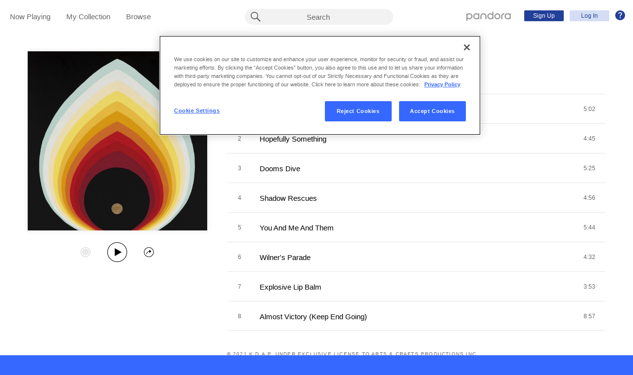

--- FILE ---
content_type: text/html;charset=utf-8
request_url: https://www.pandora.com/artist/kdap-and-kevin-drew/influences/ALPK3kkXdnkxJfJ?%24ios_deeplink_path=pandorav4%3A%2F%2Fbackstage%2Falbum%3Ftoken%3DAL%3A9970910&%24android_deeplink_path=pandorav4%3A%2F%2Fbackstage%2Falbum%3Ftoken%3DAL%3A9970910&~channel=Partner%20Catalog%20Search%20API%20-%20Linkfire&part=lf&corr=02c9c00295beb3b172fe03d56d71cfc0&partnerName=Linkfire&~campaign=Partner%20Customer%20ID%20-%204f04365f-c88e-408f-a559-e4c0b863f7fc&sharedId=02c9c00295beb3b172fe03d56d71cfc0&_branch_match_id=1540913224774802219&utm_source=Partner%20Catalog%20Search%20API%20-%20Linkfire&utm_campaign=Partner%20Customer%20ID%20-%204f04365f-c88e-408f-a559-e4c0b863f7fc&_branch_referrer=H4sIAAAAAAAAA62PT0sDMRDFP832tm26f9qusEhRhGqRghdvZTaZdEN2kzBJXU%2F97E5FxZsXIQlvJm%2FeL%2BlTCvFmsQjglCeYQwjzwTi7uM2KSmG0yYfjmYa2vxqzcpsVD7ymaZp%2Fj0g%2FcgcomZhYWAUh56vc4ptxuSKcuGucHs7oJEYutvvDU2ntq3L2%2FVE%2FzhhlfDwqxHBlHwOkvv2Kf6t%2BoB1IGxOc8IobuvOYlQ%2FJW3RZeb%2Fds61p1qJZimseD5M36v8yL7IH53BoD%2FxTh5QV4g4SDP7E6gWBZM9ie9jxmfPeM1QbwllgfzvomfRErShkI4UomrrDruyW60KjKFW9Uuul1FJ8ujn9GUZsfyIuEsYA5uR%2Bw88x%2BfFT7u6%2FmJUWVbmqdS43G8wrsdE51HWTYyVFt1mVeq3lLPZAqHbq77dcCDUSGXc6duSniNTe9cTQD615dRM1AgAA
body_size: 16293
content:

<!DOCTYPE html>
<!-- desktop:1.283.0 -->
<html lang="en">
<head>
    <script type="application/ld+json">{"@type":"MusicAlbum","@id":"AL:9970910","url":"https://www.pandora.com/artist/kdap-and-kevin-drew/influences/ALPK3kkXdnkxJfJ","name":"Influences","byArtist":{"@type":"MusicGroup","name":"K.D.A.P. & Kevin Drew","@id":"AR:5725854"},"numTracks":8,"description":null,"@context":"http://schema.googleapis.com","image":"https://content-images.p-cdn.com/images/bf/83/52/9c/5b364a2e8d5f334446200b95/_500W_500H.jpg","potentialAction":{"@type":"ListenAction","target":[{"@type":"EntryPoint","actionPlatform":["http://schema.org/DesktopWebPlatform","http://schema.org/IOSPlatform","http://schema.org/AndroidPlatform"],"InLanguage":"USD","urlTemplate":"https://www.pandora.com/station/start/AL:9970910"},{"@type":"EntryPoint","actionPlatform":"http://schema.org/AndroidPlatform","InLanguage":"USD","urlTemplate":"android-app://com.pandora.android/pandorav4/createStation?musicId=L9970910&source=googdeep"}]}}</script>
  <script>
    var hasCommand =  true;     var no_app_redirect_url =  null;     var configJson = {"webCCPALinkEnabled":true,"timeBetweenAudioAndVideoAd":30,"webMonitoringLogLevel":"error","browserSupport":[{"image":"/static/images/browser_chrome.png","link":"https://www.google.com/chrome/browser/","name":"Chrome","versions":{"minimum":"0","recommended":"51"}},{"image":"/static/images/browser_safari.png","link":"https://support.apple.com/downloads/safari","name":"Safari","versions":{"minimum":"6","recommended":"8"}},{"image":"/static/images/browser_firefox.png","link":"https://www.mozilla.org/en-US/firefox/new/","name":"Firefox","versions":{"minimum":"0","recommended":"47"}},{"image":"/static/images/browser_edge.png","link":"https://www.microsoft.com/en-us/windows/microsoft-edge","name":"Edge","versions":{"minimum":"0","recommended":"0"}},{"image":"/static/images/browser_internet-explorer.png","link":"https://www.microsoft.com/en-us/download/internet-explorer.aspx","name":"IE","versions":{"minimum":"11","recommended":"11"}}],"facebookTrackShareBaseUrl":"","type":"fallthrough","deepLinkingUrl":"https://pandora.app.link","vxPremiumAccessThresholdPassedTitle":"Thank you for your time","extendedFadeType":"logarithmic","disableFlexSkip":false,"vxPremiumAccessLeadInAudioMessageLimit":1,"createStationHintPath":"","~channel":"Partner Catalog Search API - Linkfire","timeBetweenAudioAds":900,"allowOptOut":true,"shost":"www.pandora.com","currentPandoraId":"AL:9970910","timeBetweenDisplayAndVideoAd":5,"shouldAlertOnClientVersionMismatch":false,"createStationHintGenre":"","paidHostname":"bread2.pandora.com","enableStatsTestLogger":false,"webOnetrustAccountId":"18ff07cb-3518-4754-a250-5ca978ea146b","trackJsEnabled":false,"quickFadeLength":50,"vxSkipsCountdownHeader":"Get extra skips in","webClientCanaryVersion":"","twitterShareConsumerSecret":"yZxdXindienimpOh8AEP44RJtDPsngrQTWCdipAq0","statsJsonApiUrl":"https://stats.pandora.com/json","timeToStartAudioAds":420,"ampUrls":{"amp":"https://amp.pandora.com","indie":"https://amp.pandora.com/submit","podcast":"https://amp.pandora.com/podcasts"},"vxSkipsThresholdPassedSubtitle":"Now enjoy your skips!","dynamicImageSizes":"90,130,500,640,1080","adRefreshInterval":3,"vxPremiumAccessLeadInAudioToneUrl":"https://pandora.com/static/creatives/valueExchange/slopa/audio/SLOPA-Tones_Melvin_V4.mp3","flashPlayFadeLength":50,"trackJsLogLevel":"info","sheerIdClientApiBaseUrl":"https://services.sheerid.com","vxPremiumAccessCountdownHeader":"Play your music in","countryCode":"US","webDesktopCrashreporterUrl":"https://sentry.io/api/1776058/minidump/?sentry_key=a534d55aca094a85904627a95f2084bc","webMonitoringEnabled":false,"partnerName":"Linkfire","statsInterval":30000,"timeBetweenVideoAndDisplayAd":5,"webPandoraIdsWithDoubleSlashUri":"*","statsSslPort":443,"timeBetweenDisplayAds":3,"dfpNetworkCode":"4204","webAdBlockerCheckInterval":900000,"token":"artist/kdap-and-kevin-drew/influences/ALPK3kkXdnkxJfJ","flexReplaysCoverageLow":false,"$android_deeplink_path":"pandorav4://backstage/album?token=AL:9970910","statsBatchSize":300,"audioPlayerSupportedBrowsers":{"Mac OS":{"minVersion":"10.9","browsers":{"Chrome":{"supported":true,"minVersion":47},"Firefox":{"supported":true,"minVersion":26},"Safari":{"supported":true,"minVersion":9}}},"Windows":{"minVersion":"7","browsers":{"Chrome":{"supported":true,"minVersion":47},"IE":{"supported":true,"minVersion":11},"Edge":{"supported":true,"minVersion":13},"Firefox":{"supported":true,"minVersion":26}}}},"organization":"pand","vxReplaysThresholdPassedSubtitle":"Now enjoy your replays!","vxPremiumAccessThresholdPassedSubtitle":"Now enjoy your music!","facebookShareAppId":"139475280761","corr":"02c9c00295beb3b172fe03d56d71cfc0","webAntiAdBlockerMusicTimeout":840000,"webCCPALinkUrl":"https://privacyportal-cdn.onetrust.com/dsarwebform/613d75ce-3c5b-4623-bcef-a0d3694b4214/56137b15-e2e8-4928-a490-47f33499069e.html","postalCodeValidationRegex":"^\\d{5}$","staticImageUrl":"https://content-images.p-cdn.com","timeToStartVideoAds":180,"vxReplaysThresholdPassedTitle":"Thank you for your time.","statsHost":"stats.pandora.com","proxyPort":80,"$ios_deeplink_path":"pandorav4://backstage/album?token=AL:9970910","canDisplayLyrics":"true","zone":"prod","host":"www.pandora.com","extendedFadeLength":175,"communityEnabledLids":[],"featureFlags":{"responsiveLandingEnabled":true,"responsiveAuthEnabled":true,"responsiveUpgradeEnabled":true,"studentEnabled":true,"militaryEnabled":true,"flexibleMarketingOffersEnabled":true,"communityEnabled":true,"collectedStationRedesignEnabled":true,"songCreditsEnabled":true,"megastarModesEnabled":true,"gtmEnabled":true,"artistCollaborationsEnabled":true,"responsiveSubscriptionEnabled":true,"blackhawkEnabled":true,"nonBinaryGenderEnabled":true,"logOutOfAllDevicesEnabled":true,"deviceUuidEnabled":true,"omSdkAudibilityEnabled":true,"omSdkViewabilityEnabled":true,"webSkippableAudioAdsEnabled":true,"fallbackADKVDeprecationEnabled":true,"audioPlayerSDKEnabled":true,"curatorExperienceEnabled":true,"graphQLMigrationEnabled":true,"clearRewardsOnPASessionEnabled":true,"curatorDeepLinkingEnabled":true,"sentryLoggingEnabled":true,"premiumIncreaseEnabled":true,"privacyLawComplianceEnabled":true,"isUID2Enabled":true,"botDetectionEnabled":true,"podcastTranscriptsEnabled":true,"onDemandSpecialOffersEnabled":false,"onDemandFpAcceptInviteEnabled":false},"vxReplaysCountdownHeader":"Your track can be replayed in","videoStartTimeoutMs":30000,"_branch_referrer":"H4sIAAAAAAAAA62PT0sDMRDFP832tm26f9qusEhRhGqRghdvZTaZdEN2kzBJXU/97E5FxZsXIQlvJm/eL+lTCvFmsQjglCeYQwjzwTi7uM2KSmG0yYfjmYa2vxqzcpsVD7ymaZp/j0g/cgcomZhYWAUh56vc4ptxuSKcuGucHs7oJEYutvvDU2ntq3L2/VE/zhhlfDwqxHBlHwOkvv2Kf6t+oB1IGxOc8IobuvOYlQ/JW3RZeb/ds61p1qJZimseD5M36v8yL7IH53BoD/xTh5QV4g4SDP7E6gWBZM9ie9jxmfPeM1QbwllgfzvomfRErShkI4UomrrDruyW60KjKFW9Uuul1FJ8ujn9GUZsfyIuEsYA5uR+w88x+fFT7u6/mJUWVbmqdS43G8wrsdE51HWTYyVFt1mVeq3lLPZAqHbq77dcCDUSGXc6duSniNTe9cTQD615dRM1AgAA","utm_campaign":"Partner Customer ID - 4f04365f-c88e-408f-a559-e4c0b863f7fc","maxAdInitiatedRefreshDelaySeconds":60,"trackJsAppName":null,"paypalShowOrderConfirmScreen":false,"proxyHost":"www.pandora.com","_branch_match_id":"1540913224774802219","timeBetweenAudioAndDisplayAd":5,"statsPort":80,"timeBetweenVideoAndAudioAd":30,"vxVideoProgressMaxBufferingSecs":10,"enableAudioFade":false,"port":"80","vxPremiumAccessLeadInAudioMessageUrl":"https://pandora.com/static/creatives/valueExchange/slopa/audio/SLOPA-FTUX_IACS-Welcome_V4.mp3","utm_source":"Partner Catalog Search API - Linkfire","vxPremiumAccessLeavePremiumToneAudioUrl":"https://www.pandora.com/static/creatives/valueExchange/slopa/audio/SLOPA-Tones_Melvin-Out_V3.mp3","part":"lf","facebookConnectPermissions":"public_profile,user_friends","dynamicImageUrl":"https://dyn-images.p-cdn.com","vxSkipsThresholdPassedTitle":"Thank you for your time.","sharedId":"02c9c00295beb3b172fe03d56d71cfc0","apvEnabled":true,"disableFlexReplay":false,"webMonitoringAppName":null,"timeBetweenVideoAds":900,"flexReplayableTrackHistoryCount":30,"statsApiUrl":"https://stats.pandora.com/v2","~campaign":"Partner Customer ID - 4f04365f-c88e-408f-a559-e4c0b863f7fc","postalCodeValidationErrorMessage":"Enter a valid 5 digit U.S. zip code.","ooyalaVersionUrl":"v3/4a71bfa5c2bf45e9b11ee25cb6092f15?version=d77f40e914dabaff91d0956d4a01ee5bec127789","isAAMFlaggingV2":true,"timeBetweenDisplayAndAudioAd":5,"dfpSiteDataMaxChars":512,"useHttpsForceCodeUrls":true,"sport":"443","twitterShareConsumerKey":"drv0ryEELVbxcJgqK0oXMQ"};
    var storeData = {"v4/catalog/annotateObjects":[{"TR:46882163":{"name":"The Slinfold Loop","sortableName":"Slinfold Loop, The","duration":302,"durationMillis":302340,"trackNumber":1,"icon":{"dominantColor":"c36627","artId":"images/bf/83/52/9c/5b364a2e8d5f334446200b95/","artUrl":"images/bf/83/52/9c/5b364a2e8d5f334446200b95/_500W_500H.jpg"},"rightsInfo":{"hasInteractive":true,"hasOffline":false,"hasNonInteractive":true,"hasStatutory":true,"hasRadioRights":true,"expirationTime":1768634968265},"albumId":"AL:9970910","albumName":"Influences","artistId":"AR:5725854","artistName":"K.D.A.P. & Kevin Drew","explicitness":"NONE","shareableUrlPath":"/artist/kdap-and-kevin-drew/influences/the-slinfold-loop/TRrv7XVK3634n7P","hasRadio":true,"modificationTime":1721987876124,"slugPlusPandoraId":"/kdap-and-kevin-drew/influences/the-slinfold-loop/TR:46882163","stationFactoryId":"SF:21586:46882163","isrc":"CAAA12120201","pandoraId":"TR:46882163","type":"TR","scope":"core"},"TR:46882168":{"name":"You And Me And Them","sortableName":"You And Me And Them","duration":344,"durationMillis":344280,"trackNumber":5,"icon":{"dominantColor":"c36627","artId":"images/bf/83/52/9c/5b364a2e8d5f334446200b95/","artUrl":"images/bf/83/52/9c/5b364a2e8d5f334446200b95/_500W_500H.jpg"},"rightsInfo":{"hasInteractive":true,"hasOffline":false,"hasNonInteractive":true,"hasStatutory":true,"hasRadioRights":true,"expirationTime":1768634968265},"albumId":"AL:9970910","albumName":"Influences","artistId":"AR:5725854","artistName":"K.D.A.P. & Kevin Drew","explicitness":"NONE","shareableUrlPath":"/artist/kdap-and-kevin-drew/influences/you-and-me-and-them/TR3V4dhzkgrwP2Z","hasRadio":true,"modificationTime":1721987870315,"slugPlusPandoraId":"/kdap-and-kevin-drew/influences/you-and-me-and-them/TR:46882168","stationFactoryId":"SF:21586:46882168","isrc":"CAAA12120205","pandoraId":"TR:46882168","type":"TR","scope":"core"},"TR:46882167":{"name":"Shadow Rescues","sortableName":"Shadow Rescues","duration":296,"durationMillis":296360,"trackNumber":4,"icon":{"dominantColor":"c36627","artId":"images/bf/83/52/9c/5b364a2e8d5f334446200b95/","artUrl":"images/bf/83/52/9c/5b364a2e8d5f334446200b95/_500W_500H.jpg"},"rightsInfo":{"hasInteractive":true,"hasOffline":false,"hasNonInteractive":true,"hasStatutory":true,"hasRadioRights":true,"expirationTime":1768634968265},"albumId":"AL:9970910","albumName":"Influences","artistId":"AR:5725854","artistName":"K.D.A.P. & Kevin Drew","explicitness":"NONE","shareableUrlPath":"/artist/kdap-and-kevin-drew/influences/shadow-rescues/TR5hf4p5qx54gkk","hasRadio":true,"modificationTime":1721987876050,"slugPlusPandoraId":"/kdap-and-kevin-drew/influences/shadow-rescues/TR:46882167","stationFactoryId":"SF:21586:46882167","isrc":"CAAA12120204","pandoraId":"TR:46882167","type":"TR","scope":"core"},"TR:46882166":{"name":"Dooms Dive","sortableName":"Dooms Dive","duration":325,"durationMillis":325490,"trackNumber":3,"icon":{"dominantColor":"c36627","artId":"images/bf/83/52/9c/5b364a2e8d5f334446200b95/","artUrl":"images/bf/83/52/9c/5b364a2e8d5f334446200b95/_500W_500H.jpg"},"rightsInfo":{"hasInteractive":true,"hasOffline":false,"hasNonInteractive":true,"hasStatutory":true,"hasRadioRights":true,"expirationTime":1768634968265},"albumId":"AL:9970910","albumName":"Influences","artistId":"AR:5725854","artistName":"K.D.A.P. & Kevin Drew","explicitness":"NONE","shareableUrlPath":"/artist/kdap-and-kevin-drew/influences/dooms-dive/TR9bZzV6ww4p9bK","hasRadio":true,"modificationTime":1721987870167,"slugPlusPandoraId":"/kdap-and-kevin-drew/influences/dooms-dive/TR:46882166","stationFactoryId":"SF:21586:46882166","isrc":"CAAA12120203","pandoraId":"TR:46882166","type":"TR","scope":"core"},"TR:46882165":{"name":"Hopefully Something","sortableName":"Hopefully Something","duration":285,"durationMillis":285360,"trackNumber":2,"icon":{"dominantColor":"c36627","artId":"images/bf/83/52/9c/5b364a2e8d5f334446200b95/","artUrl":"images/bf/83/52/9c/5b364a2e8d5f334446200b95/_500W_500H.jpg"},"rightsInfo":{"hasInteractive":true,"hasOffline":false,"hasNonInteractive":true,"hasStatutory":true,"hasRadioRights":true,"expirationTime":1768634968265},"albumId":"AL:9970910","albumName":"Influences","artistId":"AR:5725854","artistName":"K.D.A.P. & Kevin Drew","explicitness":"NONE","shareableUrlPath":"/artist/kdap-and-kevin-drew/influences/hopefully-something/TRnPklnw9m6b33m","hasRadio":true,"modificationTime":1721987875919,"slugPlusPandoraId":"/kdap-and-kevin-drew/influences/hopefully-something/TR:46882165","stationFactoryId":"SF:21586:46882165","isrc":"CAAA12120202","pandoraId":"TR:46882165","type":"TR","scope":"core"},"AR:5725854":{"collaboration":true,"primaryArtists":["AR:5725852","AR:251290"],"variousArtist":false,"megastar":false,"hasTakeoverModes":false,"stationFactoryId":"SF:16722:5725854","name":"K.D.A.P. & Kevin Drew","sortableName":"K.D.A.P. & Kevin Drew","icon":{"dominantColor":"ba9f93","artId":"images/2c/8d/60/0c/71fb434bb541354646cc951f/","artUrl":"images/2c/8d/60/0c/71fb434bb541354646cc951f/_500W_500H.jpg"},"hasRadio":true,"albumCount":2,"trackCount":8,"shareableUrlPath":"/artist/kdap-and-kevin-drew/ARmxcwZpf2gq94q","slugPlusPandoraId":"/kdap-and-kevin-drew/AR:5725854","modificationTime":1768580391137,"pandoraId":"AR:5725854","type":"AR","scope":"core","__type":"com.pandora.remoting.api.catalog.dto.ArtistDTO"},"TR:46882169":{"name":"Wilner's Parade","sortableName":"Wilner's Parade","duration":272,"durationMillis":271610,"trackNumber":6,"icon":{"dominantColor":"c36627","artId":"images/bf/83/52/9c/5b364a2e8d5f334446200b95/","artUrl":"images/bf/83/52/9c/5b364a2e8d5f334446200b95/_500W_500H.jpg"},"rightsInfo":{"hasInteractive":true,"hasOffline":false,"hasNonInteractive":true,"hasStatutory":true,"hasRadioRights":true,"expirationTime":1768634968265},"albumId":"AL:9970910","albumName":"Influences","artistId":"AR:5725854","artistName":"K.D.A.P. & Kevin Drew","explicitness":"NONE","shareableUrlPath":"/artist/kdap-and-kevin-drew/influences/wilners-parade/TRxqnfdjgKZ76gm","hasRadio":true,"modificationTime":1721987876129,"slugPlusPandoraId":"/kdap-and-kevin-drew/influences/wilners-parade/TR:46882169","stationFactoryId":"SF:21586:46882169","isrc":"CAAA12120206","pandoraId":"TR:46882169","type":"TR","scope":"core"},"TR:46882171":{"name":"Almost Victory (Keep End Going)","sortableName":"Almost Victory (Keep End Going)","duration":537,"durationMillis":537290,"trackNumber":8,"icon":{"dominantColor":"c36627","artId":"images/bf/83/52/9c/5b364a2e8d5f334446200b95/","artUrl":"images/bf/83/52/9c/5b364a2e8d5f334446200b95/_500W_500H.jpg"},"rightsInfo":{"hasInteractive":true,"hasOffline":false,"hasNonInteractive":true,"hasStatutory":true,"hasRadioRights":true,"expirationTime":1768634968265},"albumId":"AL:9970910","albumName":"Influences","artistId":"AR:5725854","artistName":"K.D.A.P. & Kevin Drew","explicitness":"NONE","shareableUrlPath":"/artist/kdap-and-kevin-drew/influences/almost-victory-keep-end-going/TRjtZlcJwgV437P","hasRadio":true,"modificationTime":1721987875889,"slugPlusPandoraId":"/kdap-and-kevin-drew/influences/almost-victory-keep-end-going/TR:46882171","stationFactoryId":"SF:21586:46882171","isrc":"CAAA12120208","pandoraId":"TR:46882171","type":"TR","scope":"core"},"TR:46882170":{"name":"Explosive Lip Balm","sortableName":"Explosive Lip Balm","duration":233,"durationMillis":232620,"trackNumber":7,"icon":{"dominantColor":"c36627","artId":"images/bf/83/52/9c/5b364a2e8d5f334446200b95/","artUrl":"images/bf/83/52/9c/5b364a2e8d5f334446200b95/_500W_500H.jpg"},"rightsInfo":{"hasInteractive":true,"hasOffline":false,"hasNonInteractive":true,"hasStatutory":true,"hasRadioRights":true,"expirationTime":1768634968265},"albumId":"AL:9970910","albumName":"Influences","artistId":"AR:5725854","artistName":"K.D.A.P. & Kevin Drew","explicitness":"NONE","shareableUrlPath":"/artist/kdap-and-kevin-drew/influences/explosive-lip-balm/TR2dkv6mPXrKZVk","hasRadio":true,"modificationTime":1721987870335,"slugPlusPandoraId":"/kdap-and-kevin-drew/influences/explosive-lip-balm/TR:46882170","stationFactoryId":"SF:21586:46882170","isrc":"CAAA12120207","pandoraId":"TR:46882170","type":"TR","scope":"core"},"AL:9970910":{"name":"Influences","sortableName":"Influences","releaseDate":"2021-07-16T00:00:00.000-07:00","duration":2594,"trackCount":8,"isCompilation":false,"icon":{"dominantColor":"c36627","artId":"images/bf/83/52/9c/5b364a2e8d5f334446200b95/","artUrl":"images/bf/83/52/9c/5b364a2e8d5f334446200b95/_500W_500H.jpg"},"rightsInfo":{"hasInteractive":true,"hasOffline":false,"hasNonInteractive":true,"hasStatutory":true,"hasRadioRights":true,"expirationTime":1768634968265},"tracks":["TR:46882163","TR:46882165","TR:46882166","TR:46882167","TR:46882168","TR:46882169","TR:46882170","TR:46882171"],"artistId":"AR:5725854","artistName":"K.D.A.P. & Kevin Drew","explicitness":"NONE","shareableUrlPath":"/artist/kdap-and-kevin-drew/influences/ALPK3kkXdnkxJfJ","modificationTime":1713145913348,"slugPlusPandoraId":"/kdap-and-kevin-drew/influences/AL:9970910","hasRadio":true,"releaseType":"OriginalAlbum","listenerReleaseType":"Album","rawReleaseDate":"2021-07-16T00:00:00.000-07:00","originalReleaseDate":"2021-07-16T00:00:00.000-07:00","pandoraId":"AL:9970910","type":"AL","scope":"core"}}],"v4/catalog/getDetails":[{"annotations":{"TR:46882163":{"name":"The Slinfold Loop","sortableName":"Slinfold Loop, The","duration":302,"durationMillis":302340,"trackNumber":1,"icon":{"dominantColor":"c36627","artId":"images/bf/83/52/9c/5b364a2e8d5f334446200b95/","artUrl":"images/bf/83/52/9c/5b364a2e8d5f334446200b95/_500W_500H.jpg"},"rightsInfo":{"hasInteractive":true,"hasOffline":false,"hasNonInteractive":true,"hasStatutory":true,"hasRadioRights":true,"expirationTime":1768634968265},"albumId":"AL:9970910","albumName":"Influences","artistId":"AR:5725854","artistName":"K.D.A.P. & Kevin Drew","explicitness":"NONE","shareableUrlPath":"/artist/kdap-and-kevin-drew/influences/the-slinfold-loop/TRrv7XVK3634n7P","hasRadio":true,"modificationTime":1721987876124,"slugPlusPandoraId":"/kdap-and-kevin-drew/influences/the-slinfold-loop/TR:46882163","stationFactoryId":"SF:21586:46882163","isrc":"CAAA12120201","pandoraId":"TR:46882163","type":"TR","scope":"core"},"TR:46882168":{"name":"You And Me And Them","sortableName":"You And Me And Them","duration":344,"durationMillis":344280,"trackNumber":5,"icon":{"dominantColor":"c36627","artId":"images/bf/83/52/9c/5b364a2e8d5f334446200b95/","artUrl":"images/bf/83/52/9c/5b364a2e8d5f334446200b95/_500W_500H.jpg"},"rightsInfo":{"hasInteractive":true,"hasOffline":false,"hasNonInteractive":true,"hasStatutory":true,"hasRadioRights":true,"expirationTime":1768634968265},"albumId":"AL:9970910","albumName":"Influences","artistId":"AR:5725854","artistName":"K.D.A.P. & Kevin Drew","explicitness":"NONE","shareableUrlPath":"/artist/kdap-and-kevin-drew/influences/you-and-me-and-them/TR3V4dhzkgrwP2Z","hasRadio":true,"modificationTime":1721987870315,"slugPlusPandoraId":"/kdap-and-kevin-drew/influences/you-and-me-and-them/TR:46882168","stationFactoryId":"SF:21586:46882168","isrc":"CAAA12120205","pandoraId":"TR:46882168","type":"TR","scope":"core"},"TR:46882167":{"name":"Shadow Rescues","sortableName":"Shadow Rescues","duration":296,"durationMillis":296360,"trackNumber":4,"icon":{"dominantColor":"c36627","artId":"images/bf/83/52/9c/5b364a2e8d5f334446200b95/","artUrl":"images/bf/83/52/9c/5b364a2e8d5f334446200b95/_500W_500H.jpg"},"rightsInfo":{"hasInteractive":true,"hasOffline":false,"hasNonInteractive":true,"hasStatutory":true,"hasRadioRights":true,"expirationTime":1768634968265},"albumId":"AL:9970910","albumName":"Influences","artistId":"AR:5725854","artistName":"K.D.A.P. & Kevin Drew","explicitness":"NONE","shareableUrlPath":"/artist/kdap-and-kevin-drew/influences/shadow-rescues/TR5hf4p5qx54gkk","hasRadio":true,"modificationTime":1721987876050,"slugPlusPandoraId":"/kdap-and-kevin-drew/influences/shadow-rescues/TR:46882167","stationFactoryId":"SF:21586:46882167","isrc":"CAAA12120204","pandoraId":"TR:46882167","type":"TR","scope":"core"},"TR:46882166":{"name":"Dooms Dive","sortableName":"Dooms Dive","duration":325,"durationMillis":325490,"trackNumber":3,"icon":{"dominantColor":"c36627","artId":"images/bf/83/52/9c/5b364a2e8d5f334446200b95/","artUrl":"images/bf/83/52/9c/5b364a2e8d5f334446200b95/_500W_500H.jpg"},"rightsInfo":{"hasInteractive":true,"hasOffline":false,"hasNonInteractive":true,"hasStatutory":true,"hasRadioRights":true,"expirationTime":1768634968265},"albumId":"AL:9970910","albumName":"Influences","artistId":"AR:5725854","artistName":"K.D.A.P. & Kevin Drew","explicitness":"NONE","shareableUrlPath":"/artist/kdap-and-kevin-drew/influences/dooms-dive/TR9bZzV6ww4p9bK","hasRadio":true,"modificationTime":1721987870167,"slugPlusPandoraId":"/kdap-and-kevin-drew/influences/dooms-dive/TR:46882166","stationFactoryId":"SF:21586:46882166","isrc":"CAAA12120203","pandoraId":"TR:46882166","type":"TR","scope":"core"},"TR:46882165":{"name":"Hopefully Something","sortableName":"Hopefully Something","duration":285,"durationMillis":285360,"trackNumber":2,"icon":{"dominantColor":"c36627","artId":"images/bf/83/52/9c/5b364a2e8d5f334446200b95/","artUrl":"images/bf/83/52/9c/5b364a2e8d5f334446200b95/_500W_500H.jpg"},"rightsInfo":{"hasInteractive":true,"hasOffline":false,"hasNonInteractive":true,"hasStatutory":true,"hasRadioRights":true,"expirationTime":1768634968265},"albumId":"AL:9970910","albumName":"Influences","artistId":"AR:5725854","artistName":"K.D.A.P. & Kevin Drew","explicitness":"NONE","shareableUrlPath":"/artist/kdap-and-kevin-drew/influences/hopefully-something/TRnPklnw9m6b33m","hasRadio":true,"modificationTime":1721987875919,"slugPlusPandoraId":"/kdap-and-kevin-drew/influences/hopefully-something/TR:46882165","stationFactoryId":"SF:21586:46882165","isrc":"CAAA12120202","pandoraId":"TR:46882165","type":"TR","scope":"core"},"AR:5725854":{"collaboration":true,"primaryArtists":["AR:5725852","AR:251290"],"variousArtist":false,"megastar":false,"hasTakeoverModes":false,"stationFactoryId":"SF:16722:5725854","name":"K.D.A.P. & Kevin Drew","sortableName":"K.D.A.P. & Kevin Drew","icon":{"dominantColor":"ba9f93","artId":"images/2c/8d/60/0c/71fb434bb541354646cc951f/","artUrl":"images/2c/8d/60/0c/71fb434bb541354646cc951f/_500W_500H.jpg"},"hasRadio":true,"albumCount":2,"trackCount":8,"shareableUrlPath":"/artist/kdap-and-kevin-drew/ARmxcwZpf2gq94q","slugPlusPandoraId":"/kdap-and-kevin-drew/AR:5725854","modificationTime":1768580391137,"pandoraId":"AR:5725854","type":"AR","scope":"core","__type":"com.pandora.remoting.api.catalog.dto.ArtistDTO"},"TR:46882169":{"name":"Wilner's Parade","sortableName":"Wilner's Parade","duration":272,"durationMillis":271610,"trackNumber":6,"icon":{"dominantColor":"c36627","artId":"images/bf/83/52/9c/5b364a2e8d5f334446200b95/","artUrl":"images/bf/83/52/9c/5b364a2e8d5f334446200b95/_500W_500H.jpg"},"rightsInfo":{"hasInteractive":true,"hasOffline":false,"hasNonInteractive":true,"hasStatutory":true,"hasRadioRights":true,"expirationTime":1768634968265},"albumId":"AL:9970910","albumName":"Influences","artistId":"AR:5725854","artistName":"K.D.A.P. & Kevin Drew","explicitness":"NONE","shareableUrlPath":"/artist/kdap-and-kevin-drew/influences/wilners-parade/TRxqnfdjgKZ76gm","hasRadio":true,"modificationTime":1721987876129,"slugPlusPandoraId":"/kdap-and-kevin-drew/influences/wilners-parade/TR:46882169","stationFactoryId":"SF:21586:46882169","isrc":"CAAA12120206","pandoraId":"TR:46882169","type":"TR","scope":"core"},"TR:46882171":{"name":"Almost Victory (Keep End Going)","sortableName":"Almost Victory (Keep End Going)","duration":537,"durationMillis":537290,"trackNumber":8,"icon":{"dominantColor":"c36627","artId":"images/bf/83/52/9c/5b364a2e8d5f334446200b95/","artUrl":"images/bf/83/52/9c/5b364a2e8d5f334446200b95/_500W_500H.jpg"},"rightsInfo":{"hasInteractive":true,"hasOffline":false,"hasNonInteractive":true,"hasStatutory":true,"hasRadioRights":true,"expirationTime":1768634968265},"albumId":"AL:9970910","albumName":"Influences","artistId":"AR:5725854","artistName":"K.D.A.P. & Kevin Drew","explicitness":"NONE","shareableUrlPath":"/artist/kdap-and-kevin-drew/influences/almost-victory-keep-end-going/TRjtZlcJwgV437P","hasRadio":true,"modificationTime":1721987875889,"slugPlusPandoraId":"/kdap-and-kevin-drew/influences/almost-victory-keep-end-going/TR:46882171","stationFactoryId":"SF:21586:46882171","isrc":"CAAA12120208","pandoraId":"TR:46882171","type":"TR","scope":"core"},"TR:46882170":{"name":"Explosive Lip Balm","sortableName":"Explosive Lip Balm","duration":233,"durationMillis":232620,"trackNumber":7,"icon":{"dominantColor":"c36627","artId":"images/bf/83/52/9c/5b364a2e8d5f334446200b95/","artUrl":"images/bf/83/52/9c/5b364a2e8d5f334446200b95/_500W_500H.jpg"},"rightsInfo":{"hasInteractive":true,"hasOffline":false,"hasNonInteractive":true,"hasStatutory":true,"hasRadioRights":true,"expirationTime":1768634968265},"albumId":"AL:9970910","albumName":"Influences","artistId":"AR:5725854","artistName":"K.D.A.P. & Kevin Drew","explicitness":"NONE","shareableUrlPath":"/artist/kdap-and-kevin-drew/influences/explosive-lip-balm/TR2dkv6mPXrKZVk","hasRadio":true,"modificationTime":1721987870335,"slugPlusPandoraId":"/kdap-and-kevin-drew/influences/explosive-lip-balm/TR:46882170","stationFactoryId":"SF:21586:46882170","isrc":"CAAA12120207","pandoraId":"TR:46882170","type":"TR","scope":"core"},"AL:9970910":{"name":"Influences","sortableName":"Influences","releaseDate":"2021-07-16T00:00:00.000-07:00","duration":2594,"trackCount":8,"isCompilation":false,"icon":{"dominantColor":"c36627","artId":"images/bf/83/52/9c/5b364a2e8d5f334446200b95/","artUrl":"images/bf/83/52/9c/5b364a2e8d5f334446200b95/_500W_500H.jpg"},"rightsInfo":{"hasInteractive":true,"hasOffline":false,"hasNonInteractive":true,"hasStatutory":true,"hasRadioRights":true,"expirationTime":1768634968265},"tracks":["TR:46882163","TR:46882165","TR:46882166","TR:46882167","TR:46882168","TR:46882169","TR:46882170","TR:46882171"],"artistId":"AR:5725854","artistName":"K.D.A.P. & Kevin Drew","explicitness":"NONE","shareableUrlPath":"/artist/kdap-and-kevin-drew/influences/ALPK3kkXdnkxJfJ","modificationTime":1713145913348,"slugPlusPandoraId":"/kdap-and-kevin-drew/influences/AL:9970910","hasRadio":true,"releaseType":"OriginalAlbum","listenerReleaseType":"Album","rawReleaseDate":"2021-07-16T00:00:00.000-07:00","originalReleaseDate":"2021-07-16T00:00:00.000-07:00","pandoraId":"AL:9970910","type":"AL","scope":"core"}},"albumDetails":{"modificationTime":1713145913348,"copyright":"© 2021 K.D.A.P. under exclusive license to Arts & Crafts Productions Inc.","shareableUrlPath":"/artist/kdap-and-kevin-drew/influences/ALPK3kkXdnkxJfJ","focusTraits":[],"pandoraId":"AL:9970910","type":"AL","scope":"details"}}]};
    var isTestMode =  false;     var assetPath = '/web-version/1.283.0/';
    var disableThirdPartyBeacons =  false;   </script>
  <meta charset="UTF-8">
  <meta name="viewport" content="width=device-width, initial-scale=1">
                          <meta property="al:ios:url" content="pandorav4://backstage/album?token=38bd1f0daec756aa425ba2910f7abf8b&amp;pandoraId=AL:9970910&amp;%24ios_deeplink_path=pandorav4%3A%2F%2Fbackstage%2Falbum%3Ftoken%3DAL%3A9970910&amp;corr=02c9c00295beb3b172fe03d56d71cfc0&amp;%24android_deeplink_path=pandorav4%3A%2F%2Fbackstage%2Falbum%3Ftoken%3DAL%3A9970910&amp;%7Ecampaign=Partner+Customer+ID+-+4f04365f-c88e-408f-a559-e4c0b863f7fc&amp;_branch_referrer=H4sIAAAAAAAAA62PT0sDMRDFP832tm26f9qusEhRhGqRghdvZTaZdEN2kzBJXU%2F97E5FxZsXIQlvJm%2FeL%2BlTCvFmsQjglCeYQwjzwTi7uM2KSmG0yYfjmYa2vxqzcpsVD7ymaZp%2Fj0g%2FcgcomZhYWAUh56vc4ptxuSKcuGucHs7oJEYutvvDU2ntq3L2%2FVE%2FzhhlfDwqxHBlHwOkvv2Kf6t%2BoB1IGxOc8IobuvOYlQ%2FJW3RZeb%2Fds61p1qJZimseD5M36v8yL7IH53BoD%2FxTh5QV4g4SDP7E6gWBZM9ie9jxmfPeM1QbwllgfzvomfRErShkI4UomrrDruyW60KjKFW9Uuul1FJ8ujn9GUZsfyIuEsYA5uR%2Bw88x%2BfFT7u6%2FmJUWVbmqdS43G8wrsdE51HWTYyVFt1mVeq3lLPZAqHbq77dcCDUSGXc6duSniNTe9cTQD615dRM1AgAA&amp;partnerName=Linkfire&amp;utm_campaign=Partner+Customer+ID+-+4f04365f-c88e-408f-a559-e4c0b863f7fc&amp;part=lf&amp;sharedId=02c9c00295beb3b172fe03d56d71cfc0&amp;%7Echannel=Partner+Catalog+Search+API+-+Linkfire&amp;_branch_match_id=1540913224774802219&amp;utm_source=Partner+Catalog+Search+API+-+Linkfire"/>
                        <meta property="al:ios:app_store_id" content="284035177"/>
                        <meta property="al:ios:app_name" content="Pandora"/>
                        <meta property="al:android:url" content="pandorav4://backstage/album?token=38bd1f0daec756aa425ba2910f7abf8b&amp;pandoraId=AL:9970910&amp;%24ios_deeplink_path=pandorav4%3A%2F%2Fbackstage%2Falbum%3Ftoken%3DAL%3A9970910&amp;corr=02c9c00295beb3b172fe03d56d71cfc0&amp;%24android_deeplink_path=pandorav4%3A%2F%2Fbackstage%2Falbum%3Ftoken%3DAL%3A9970910&amp;%7Ecampaign=Partner+Customer+ID+-+4f04365f-c88e-408f-a559-e4c0b863f7fc&amp;_branch_referrer=H4sIAAAAAAAAA62PT0sDMRDFP832tm26f9qusEhRhGqRghdvZTaZdEN2kzBJXU%2F97E5FxZsXIQlvJm%2FeL%2BlTCvFmsQjglCeYQwjzwTi7uM2KSmG0yYfjmYa2vxqzcpsVD7ymaZp%2Fj0g%2FcgcomZhYWAUh56vc4ptxuSKcuGucHs7oJEYutvvDU2ntq3L2%2FVE%2FzhhlfDwqxHBlHwOkvv2Kf6t%2BoB1IGxOc8IobuvOYlQ%2FJW3RZeb%2Fds61p1qJZimseD5M36v8yL7IH53BoD%2FxTh5QV4g4SDP7E6gWBZM9ie9jxmfPeM1QbwllgfzvomfRErShkI4UomrrDruyW60KjKFW9Uuul1FJ8ujn9GUZsfyIuEsYA5uR%2Bw88x%2BfFT7u6%2FmJUWVbmqdS43G8wrsdE51HWTYyVFt1mVeq3lLPZAqHbq77dcCDUSGXc6duSniNTe9cTQD615dRM1AgAA&amp;partnerName=Linkfire&amp;utm_campaign=Partner+Customer+ID+-+4f04365f-c88e-408f-a559-e4c0b863f7fc&amp;part=lf&amp;sharedId=02c9c00295beb3b172fe03d56d71cfc0&amp;%7Echannel=Partner+Catalog+Search+API+-+Linkfire&amp;_branch_match_id=1540913224774802219&amp;utm_source=Partner+Catalog+Search+API+-+Linkfire"/>
                        <meta property="al:android:package" content="com.pandora.android"/>
                        <meta property="al:android:package" content="com.pandora.android.internal"/>
                        <meta property="al:android:app_name" content="Pandora"/>
                        <meta property="fb:app_id" content="139475280761"/>
                                <meta name="branch:deeplink:$deeplink_path" content="pandorav4://backstage/album?token=38bd1f0daec756aa425ba2910f7abf8b&amp;pandoraId=AL:9970910&amp;%24ios_deeplink_path=pandorav4%3A%2F%2Fbackstage%2Falbum%3Ftoken%3DAL%3A9970910&amp;corr=02c9c00295beb3b172fe03d56d71cfc0&amp;%24android_deeplink_path=pandorav4%3A%2F%2Fbackstage%2Falbum%3Ftoken%3DAL%3A9970910&amp;%7Ecampaign=Partner+Customer+ID+-+4f04365f-c88e-408f-a559-e4c0b863f7fc&amp;_branch_referrer=H4sIAAAAAAAAA62PT0sDMRDFP832tm26f9qusEhRhGqRghdvZTaZdEN2kzBJXU%2F97E5FxZsXIQlvJm%2FeL%2BlTCvFmsQjglCeYQwjzwTi7uM2KSmG0yYfjmYa2vxqzcpsVD7ymaZp%2Fj0g%2FcgcomZhYWAUh56vc4ptxuSKcuGucHs7oJEYutvvDU2ntq3L2%2FVE%2FzhhlfDwqxHBlHwOkvv2Kf6t%2BoB1IGxOc8IobuvOYlQ%2FJW3RZeb%2Fds61p1qJZimseD5M36v8yL7IH53BoD%2FxTh5QV4g4SDP7E6gWBZM9ie9jxmfPeM1QbwllgfzvomfRErShkI4UomrrDruyW60KjKFW9Uuul1FJ8ujn9GUZsfyIuEsYA5uR%2Bw88x%2BfFT7u6%2FmJUWVbmqdS43G8wrsdE51HWTYyVFt1mVeq3lLPZAqHbq77dcCDUSGXc6duSniNTe9cTQD615dRM1AgAA&amp;partnerName=Linkfire&amp;utm_campaign=Partner+Customer+ID+-+4f04365f-c88e-408f-a559-e4c0b863f7fc&amp;part=lf&amp;sharedId=02c9c00295beb3b172fe03d56d71cfc0&amp;%7Echannel=Partner+Catalog+Search+API+-+Linkfire&amp;_branch_match_id=1540913224774802219&amp;utm_source=Partner+Catalog+Search+API+-+Linkfire"/>
                        <meta property="twitter:description" content="Influences by K.D.A.P. &amp; Kevin Drew - Pandora"/>
                        <meta property="og:title" content="Influences"/>
                        <meta property="og:type" content="music.album"/>
                        <meta property="og:url" content="https://www.pandora.com/artist/kdap-and-kevin-drew/influences/ALPK3kkXdnkxJfJ"/>
                        <meta property="og:site_name" content="Pandora"/>
                        <meta property="twitter:card" content="summary"/>
                        <meta property="twitter:title" content="Influences"/>
                        <meta property="twitter:site" content="@pandoramusic"/>
                        <meta property="twitter:url" content="https://www.pandora.com/artist/kdap-and-kevin-drew/influences/ALPK3kkXdnkxJfJ"/>
                        <meta property="twitter:image" content="https://content-images.p-cdn.com/images/bf/83/52/9c/5b364a2e8d5f334446200b95/_500W_500H.jpg"/>
                        <meta property="og:image" content="https://content-images.p-cdn.com/images/bf/83/52/9c/5b364a2e8d5f334446200b95/_500W_500H.jpg"/>
                        <meta property="music:release_date" content="2021-07-16"/>
                        <meta property="music:song" content="https://www.pandora.com/artist/kdap-and-kevin-drew/influences/the-slinfold-loop/TRrv7XVK3634n7P"/>
                        <meta property="music:song:track" content="1"/>
                        <meta property="music:song" content="https://www.pandora.com/artist/kdap-and-kevin-drew/influences/hopefully-something/TRnPklnw9m6b33m"/>
                        <meta property="music:song:track" content="2"/>
                        <meta property="music:song" content="https://www.pandora.com/artist/kdap-and-kevin-drew/influences/dooms-dive/TR9bZzV6ww4p9bK"/>
                        <meta property="music:song:track" content="3"/>
                        <meta property="music:song" content="https://www.pandora.com/artist/kdap-and-kevin-drew/influences/shadow-rescues/TR5hf4p5qx54gkk"/>
                        <meta property="music:song:track" content="4"/>
                        <meta property="music:song" content="https://www.pandora.com/artist/kdap-and-kevin-drew/influences/you-and-me-and-them/TR3V4dhzkgrwP2Z"/>
                        <meta property="music:song:track" content="5"/>
                        <meta property="music:song" content="https://www.pandora.com/artist/kdap-and-kevin-drew/influences/wilners-parade/TRxqnfdjgKZ76gm"/>
                        <meta property="music:song:track" content="6"/>
                        <meta property="music:song" content="https://www.pandora.com/artist/kdap-and-kevin-drew/influences/explosive-lip-balm/TR2dkv6mPXrKZVk"/>
                        <meta property="music:song:track" content="7"/>
                        <meta property="music:song" content="https://www.pandora.com/artist/kdap-and-kevin-drew/influences/almost-victory-keep-end-going/TRjtZlcJwgV437P"/>
                        <meta property="music:song:track" content="8"/>
                        <meta property="al:web:url" content="https://www.pandora.com/artist/kdap-and-kevin-drew/influences/ALPK3kkXdnkxJfJ"/>
                        <meta property="al:web:should_fallback" content="false"/>
            
  <meta name="application-name" content="Pandora"/>
  <meta name="msapplication-config" content="/browserconfig.xml" />
  <meta name="msapplication-tooltip" content="Listen to music you love"/>
  <meta name="msapplication-window" content="width=1200;height=900"/>
  <meta name="msapplication-TileImage" content="/ie_app/pandora_favicon_144.png"/>
  <meta name="msapplication-TileColor" content="#f3f4f6"/>
  <meta name="robots" content="noai"/>
  <meta name="robots" content="noimageai"/>
  <META name="msapplication-task" content="name=Music Genres;action-uri=https://www.pandora.com/music;icon-uri=https://pandora.com/favicon.ico"/>
  <META name="msapplication-task" content="name=Help;action-uri=http://news.pandora.com/faq;icon-uri=https://pandora.com/favicon.ico"/>
  <META name="msapplication-task" content="name=Pandora Blog;action-uri=http://news.pandora.com;icon-uri=https://pandora.com/favicon.ico"/>

    <meta name="google-site-verification" content="6m2bDm6lav2Gz7esMVMzj6BPrNXvfLShuMMbXw1Z-WM" />

  <meta name="description" content="Discover K.D.A.P. &amp; Kevin Drew's top songs &amp; albums, curated artist radio stations &amp; more. Listen to K.D.A.P. &amp; Kevin Drew on Pandora today!" data-react-helmet="true">

      <link rel="canonical" href="/artist/kdap-and-kevin-drew/influences/ALPK3kkXdnkxJfJ" />
  
  <link rel="shortcut icon" type="image/x-icon" href="/favicon.ico" />
  <link rel="icon" type="image/ico" href="/favicon.ico" />

  <title>Influences by K.D.A.P. &amp; Kevin Drew - Pandora</title>

      
      <link href="https://web-cdn.pandora.com/web-client-assets/web-app.4bf823a4475375553767.css" rel="stylesheet">
    
  
  <style>
    .Container__splash {
      position: absolute;
      top: 0;
      bottom: 0;
      left: 0;
      right: 0;
      background-color: #0E77CC;
      background: linear-gradient(45deg, rgb(0,160,238) 0%, rgb(56,106,255) 75%);
    }

    .Container__splash__logo {
      position: absolute;
      background-image: url("[data-uri]");
      background-size: cover;
      background-repeat: no-repeat;
      background-position: center;
      height: 80px;
      width: 376px;
      left: 50%;
      margin-left: -188px;
      top: 50%;
      margin-top: -40px;
    }

    @media (max-width: 1023px) {
      .Container__splash__logo {
        width: 40%;
        margin-left: -20%;
      }
    }

    .JS_disabled_error, .Initialization_failure_error {
      position: absolute;
      top: 0;
      left: 0;
      right: 0;
      z-index: 1;
      width: 100%;
      text-align: center;
      background: orange;
      padding: 20px 0;
      line-height: 30px;
    }

    .Initialization_failure_error.hidden {
      display: none;
    }

    .InitializationFailed__message.hidden {
      display: none;
    }
  </style>

  <script type="text/javascript">
    // configJson and storeData set as JS variables at the top of this file.
    window.__CONFIG__ = configJson;
    window._store = storeData;
    /* eslint-disable */
    // ua-parser-js
    (function(window,undefined){"use strict";var LIBVERSION="0.7.10",EMPTY="",UNKNOWN="?",FUNC_TYPE="function",UNDEF_TYPE="undefined",OBJ_TYPE="object",STR_TYPE="string",MAJOR="major",MODEL="model",NAME="name",TYPE="type",VENDOR="vendor",VERSION="version",ARCHITECTURE="architecture",CONSOLE="console",MOBILE="mobile",TABLET="tablet",SMARTTV="smarttv",WEARABLE="wearable",EMBEDDED="embedded";var util={extend:function(regexes,extensions){var margedRegexes={};for(var i in regexes){if(extensions[i]&&extensions[i].length%2===0){margedRegexes[i]=extensions[i].concat(regexes[i])}else{margedRegexes[i]=regexes[i]}}return margedRegexes},has:function(str1,str2){if(typeof str1==="string"){return str2.toLowerCase().indexOf(str1.toLowerCase())!==-1}else{return false}},lowerize:function(str){return str.toLowerCase()},major:function(version){return typeof version===STR_TYPE?version.split(".")[0]:undefined}};var mapper={rgx:function(){var result,i=0,j,k,p,q,matches,match,args=arguments;while(i<args.length&&!matches){var regex=args[i],props=args[i+1];if(typeof result===UNDEF_TYPE){result={};for(p in props){if(props.hasOwnProperty(p)){q=props[p];if(typeof q===OBJ_TYPE){result[q[0]]=undefined}else{result[q]=undefined}}}}j=k=0;while(j<regex.length&&!matches){matches=regex[j++].exec(this.getUA());if(!!matches){for(p=0;p<props.length;p++){match=matches[++k];q=props[p];if(typeof q===OBJ_TYPE&&q.length>0){if(q.length==2){if(typeof q[1]==FUNC_TYPE){result[q[0]]=q[1].call(this,match)}else{result[q[0]]=q[1]}}else if(q.length==3){if(typeof q[1]===FUNC_TYPE&&!(q[1].exec&&q[1].test)){result[q[0]]=match?q[1].call(this,match,q[2]):undefined}else{result[q[0]]=match?match.replace(q[1],q[2]):undefined}}else if(q.length==4){result[q[0]]=match?q[3].call(this,match.replace(q[1],q[2])):undefined}}else{result[q]=match?match:undefined}}}}i+=2}return result},str:function(str,map){for(var i in map){if(typeof map[i]===OBJ_TYPE&&map[i].length>0){for(var j=0;j<map[i].length;j++){if(util.has(map[i][j],str)){return i===UNKNOWN?undefined:i}}}else if(util.has(map[i],str)){return i===UNKNOWN?undefined:i}}return str}};var maps={browser:{oldsafari:{version:{"1.0":"/8",1.2:"/1",1.3:"/3","2.0":"/412","2.0.2":"/416","2.0.3":"/417","2.0.4":"/419","?":"/"}}},device:{amazon:{model:{"Fire Phone":["SD","KF"]}},sprint:{model:{"Evo Shift 4G":"7373KT"},vendor:{HTC:"APA",Sprint:"Sprint"}}},os:{windows:{version:{ME:"4.90","NT 3.11":"NT3.51","NT 4.0":"NT4.0",2000:"NT 5.0",XP:["NT 5.1","NT 5.2"],Vista:"NT 6.0",7:"NT 6.1",8:"NT 6.2",8.1:"NT 6.3",10:["NT 6.4","NT 10.0"],RT:"ARM"}}}};var regexes={browser:[[/(opera\smini)\/([\w\.-]+)/i,/(opera\s[mobiletab]+).+version\/([\w\.-]+)/i,/(opera).+version\/([\w\.]+)/i,/(opera)[\/\s]+([\w\.]+)/i],[NAME,VERSION],[/(OPiOS)[\/\s]+([\w\.]+)/i],[[NAME,"Opera Mini"],VERSION],[/\s(opr)\/([\w\.]+)/i],[[NAME,"Opera"],VERSION],[/(kindle)\/([\w\.]+)/i,/(lunascape|maxthon|netfront|jasmine|blazer)[\/\s]?([\w\.]+)*/i,/(avant\s|iemobile|slim|baidu)(?:browser)?[\/\s]?([\w\.]*)/i,/(?:ms|\()(ie)\s([\w\.]+)/i,/(rekonq)\/([\w\.]+)*/i,/(chromium|flock|rockmelt|midori|epiphany|silk|skyfire|ovibrowser|bolt|iron|vivaldi|iridium|phantomjs)\/([\w\.-]+)/i],[NAME,VERSION],[/(trident).+rv[:\s]([\w\.]+).+like\sgecko/i],[[NAME,"IE"],VERSION],[/(edge)\/((\d+)?[\w\.]+)/i],[NAME,VERSION],[/(yabrowser)\/([\w\.]+)/i],[[NAME,"Yandex"],VERSION],[/(comodo_dragon)\/([\w\.]+)/i],[[NAME,/_/g," "],VERSION],[/(chrome|omniweb|arora|[tizenoka]{5}\s?browser)\/v?([\w\.]+)/i,/(qqbrowser)[\/\s]?([\w\.]+)/i],[NAME,VERSION],[/(uc\s?browser)[\/\s]?([\w\.]+)/i,/ucweb.+(ucbrowser)[\/\s]?([\w\.]+)/i,/JUC.+(ucweb)[\/\s]?([\w\.]+)/i],[[NAME,"UCBrowser"],VERSION],[/(dolfin)\/([\w\.]+)/i],[[NAME,"Dolphin"],VERSION],[/((?:android.+)crmo|crios)\/([\w\.]+)/i],[[NAME,"Chrome"],VERSION],[/XiaoMi\/MiuiBrowser\/([\w\.]+)/i],[VERSION,[NAME,"MIUI Browser"]],[/android.+version\/([\w\.]+)\s+(?:mobile\s?safari|safari)/i],[VERSION,[NAME,"Android Browser"]],[/FBAV\/([\w\.]+);/i],[VERSION,[NAME,"Facebook"]],[/fxios\/([\w\.-]+)/i],[VERSION,[NAME,"Firefox"]],[/version\/([\w\.]+).+?mobile\/\w+\s(safari)/i],[VERSION,[NAME,"Mobile Safari"]],[/version\/([\w\.]+).+?(mobile\s?safari|safari)/i],[VERSION,NAME],[/webkit.+?(mobile\s?safari|safari)(\/[\w\.]+)/i],[NAME,[VERSION,mapper.str,maps.browser.oldsafari.version]],[/(konqueror)\/([\w\.]+)/i,/(webkit|khtml)\/([\w\.]+)/i],[NAME,VERSION],[/(navigator|netscape)\/([\w\.-]+)/i],[[NAME,"Netscape"],VERSION],[/(swiftfox)/i,/(icedragon|iceweasel|camino|chimera|fennec|maemo\sbrowser|minimo|conkeror)[\/\s]?([\w\.\+]+)/i,/(firefox|seamonkey|k-meleon|icecat|iceape|firebird|phoenix)\/([\w\.-]+)/i,/(mozilla)\/([\w\.]+).+rv\:.+gecko\/\d+/i,/(polaris|lynx|dillo|icab|doris|amaya|w3m|netsurf|sleipnir)[\/\s]?([\w\.]+)/i,/(links)\s\(([\w\.]+)/i,/(gobrowser)\/?([\w\.]+)*/i,/(ice\s?browser)\/v?([\w\._]+)/i,/(mosaic)[\/\s]([\w\.]+)/i],[NAME,VERSION]],cpu:[[/(?:(amd|x(?:(?:86|64)[_-])?|wow|win)64)[;\)]/i],[[ARCHITECTURE,"amd64"]],[/(ia32(?=;))/i],[[ARCHITECTURE,util.lowerize]],[/((?:i[346]|x)86)[;\)]/i],[[ARCHITECTURE,"ia32"]],[/windows\s(ce|mobile);\sppc;/i],[[ARCHITECTURE,"arm"]],[/((?:ppc|powerpc)(?:64)?)(?:\smac|;|\))/i],[[ARCHITECTURE,/ower/,"",util.lowerize]],[/(sun4\w)[;\)]/i],[[ARCHITECTURE,"sparc"]],[/((?:avr32|ia64(?=;))|68k(?=\))|arm(?:64|(?=v\d+;))|(?=atmel\s)avr|(?:irix|mips|sparc)(?:64)?(?=;)|pa-risc)/i],[[ARCHITECTURE,util.lowerize]]],device:[[/\((ipad|playbook);[\w\s\);-]+(rim|apple)/i],[MODEL,VENDOR,[TYPE,TABLET]],[/applecoremedia\/[\w\.]+ \((ipad)/],[MODEL,[VENDOR,"Apple"],[TYPE,TABLET]],[/(apple\s{0,1}tv)/i],[[MODEL,"Apple TV"],[VENDOR,"Apple"]],[/(archos)\s(gamepad2?)/i,/(hp).+(touchpad)/i,/(kindle)\/([\w\.]+)/i,/\s(nook)[\w\s]+build\/(\w+)/i,/(dell)\s(strea[kpr\s\d]*[\dko])/i],[VENDOR,MODEL,[TYPE,TABLET]],[/(kf[A-z]+)\sbuild\/[\w\.]+.*silk\//i],[MODEL,[VENDOR,"Amazon"],[TYPE,TABLET]],[/(sd|kf)[0349hijorstuw]+\sbuild\/[\w\.]+.*silk\//i],[[MODEL,mapper.str,maps.device.amazon.model],[VENDOR,"Amazon"],[TYPE,MOBILE]],[/\((ip[honed|\s\w*]+);.+(apple)/i],[MODEL,VENDOR,[TYPE,MOBILE]],[/\((ip[honed|\s\w*]+);/i],[MODEL,[VENDOR,"Apple"],[TYPE,MOBILE]],[/(blackberry)[\s-]?(\w+)/i,/(blackberry|benq|palm(?=\-)|sonyericsson|acer|asus|dell|huawei|meizu|motorola|polytron)[\s_-]?([\w-]+)*/i,/(hp)\s([\w\s]+\w)/i,/(asus)-?(\w+)/i],[VENDOR,MODEL,[TYPE,MOBILE]],[/\(bb10;\s(\w+)/i],[MODEL,[VENDOR,"BlackBerry"],[TYPE,MOBILE]],[/android.+(transfo[prime\s]{4,10}\s\w+|eeepc|slider\s\w+|nexus 7)/i],[MODEL,[VENDOR,"Asus"],[TYPE,TABLET]],[/(sony)\s(tablet\s[ps])\sbuild\//i,/(sony)?(?:sgp.+)\sbuild\//i],[[VENDOR,"Sony"],[MODEL,"Xperia Tablet"],[TYPE,TABLET]],[/(?:sony)?(?:(?:(?:c|d)\d{4})|(?:so[-l].+))\sbuild\//i],[[VENDOR,"Sony"],[MODEL,"Xperia Phone"],[TYPE,MOBILE]],[/\s(ouya)\s/i,/(nintendo)\s([wids3u]+)/i],[VENDOR,MODEL,[TYPE,CONSOLE]],[/android.+;\s(shield)\sbuild/i],[MODEL,[VENDOR,"Nvidia"],[TYPE,CONSOLE]],[/(playstation\s[34portablevi]+)/i],[MODEL,[VENDOR,"Sony"],[TYPE,CONSOLE]],[/(sprint\s(\w+))/i],[[VENDOR,mapper.str,maps.device.sprint.vendor],[MODEL,mapper.str,maps.device.sprint.model],[TYPE,MOBILE]],[/(lenovo)\s?(S(?:5000|6000)+(?:[-][\w+]))/i],[VENDOR,MODEL,[TYPE,TABLET]],[/(htc)[;_\s-]+([\w\s]+(?=\))|\w+)*/i,/(zte)-(\w+)*/i,/(alcatel|geeksphone|huawei|lenovo|nexian|panasonic|(?=;\s)sony)[_\s-]?([\w-]+)*/i],[VENDOR,[MODEL,/_/g," "],[TYPE,MOBILE]],[/(nexus\s9)/i],[MODEL,[VENDOR,"HTC"],[TYPE,TABLET]],[/[\s\(;](xbox(?:\sone)?)[\s\);]/i],[MODEL,[VENDOR,"Microsoft"],[TYPE,CONSOLE]],[/(kin\.[onetw]{3})/i],[[MODEL,/\./g," "],[VENDOR,"Microsoft"],[TYPE,MOBILE]],[/\s(milestone|droid(?:[2-4x]|\s(?:bionic|x2|pro|razr))?(:?\s4g)?)[\w\s]+build\//i,/mot[\s-]?(\w+)*/i,/(XT\d{3,4}) build\//i,/(nexus\s[6])/i],[MODEL,[VENDOR,"Motorola"],[TYPE,MOBILE]],[/android.+\s(mz60\d|xoom[\s2]{0,2})\sbuild\//i],[MODEL,[VENDOR,"Motorola"],[TYPE,TABLET]],[/android.+((sch-i[89]0\d|shw-m380s|gt-p\d{4}|gt-n8000|sgh-t8[56]9|nexus 10))/i,/((SM-T\w+))/i],[[VENDOR,"Samsung"],MODEL,[TYPE,TABLET]],[/((s[cgp]h-\w+|gt-\w+|galaxy\snexus|sm-n900))/i,/(sam[sung]*)[\s-]*(\w+-?[\w-]*)*/i,/sec-((sgh\w+))/i],[[VENDOR,"Samsung"],MODEL,[TYPE,MOBILE]],[/(samsung);smarttv/i],[VENDOR,MODEL,[TYPE,SMARTTV]],[/\(dtv[\);].+(aquos)/i],[MODEL,[VENDOR,"Sharp"],[TYPE,SMARTTV]],[/sie-(\w+)*/i],[MODEL,[VENDOR,"Siemens"],[TYPE,MOBILE]],[/(maemo|nokia).*(n900|lumia\s\d+)/i,/(nokia)[\s_-]?([\w-]+)*/i],[[VENDOR,"Nokia"],MODEL,[TYPE,MOBILE]],[/android\s3\.[\s\w;-]{10}(a\d{3})/i],[MODEL,[VENDOR,"Acer"],[TYPE,TABLET]],[/android\s3\.[\s\w;-]{10}(lg?)-([06cv9]{3,4})/i],[[VENDOR,"LG"],MODEL,[TYPE,TABLET]],[/(lg) netcast\.tv/i],[VENDOR,MODEL,[TYPE,SMARTTV]],[/(nexus\s[45])/i,/lg[e;\s\/-]+(\w+)*/i],[MODEL,[VENDOR,"LG"],[TYPE,MOBILE]],[/android.+(ideatab[a-z0-9\-\s]+)/i],[MODEL,[VENDOR,"Lenovo"],[TYPE,TABLET]],[/linux;.+((jolla));/i],[VENDOR,MODEL,[TYPE,MOBILE]],[/((pebble))app\/[\d\.]+\s/i],[VENDOR,MODEL,[TYPE,WEARABLE]],[/android.+;\s(glass)\s\d/i],[MODEL,[VENDOR,"Google"],[TYPE,WEARABLE]],[/android.+(\w+)\s+build\/hm\1/i,/android.+(hm[\s\-_]*note?[\s_]*(?:\d\w)?)\s+build/i,/android.+(mi[\s\-_]*(?:one|one[\s_]plus)?[\s_]*(?:\d\w)?)\s+build/i],[[MODEL,/_/g," "],[VENDOR,"Xiaomi"],[TYPE,MOBILE]],[/\s(tablet)[;\/\s]/i,/\s(mobile)[;\/\s]/i],[[TYPE,util.lowerize],VENDOR,MODEL]],engine:[[/windows.+\sedge\/([\w\.]+)/i],[VERSION,[NAME,"EdgeHTML"]],[/(presto)\/([\w\.]+)/i,/(webkit|trident|netfront|netsurf|amaya|lynx|w3m)\/([\w\.]+)/i,/(khtml|tasman|links)[\/\s]\(?([\w\.]+)/i,/(icab)[\/\s]([23]\.[\d\.]+)/i],[NAME,VERSION],[/rv\:([\w\.]+).*(gecko)/i],[VERSION,NAME]],os:[[/microsoft\s(windows)\s(vista|xp)/i],[NAME,VERSION],[/(windows)\snt\s6\.2;\s(arm)/i,/(windows\sphone(?:\sos)*|windows\smobile|windows)[\s\/]?([ntce\d\.\s]+\w)/i],[NAME,[VERSION,mapper.str,maps.os.windows.version]],[/(win(?=3|9|n)|win\s9x\s)([nt\d\.]+)/i],[[NAME,"Windows"],[VERSION,mapper.str,maps.os.windows.version]],[/\((bb)(10);/i],[[NAME,"BlackBerry"],VERSION],[/(blackberry)\w*\/?([\w\.]+)*/i,/(tizen)[\/\s]([\w\.]+)/i,/(android|webos|palm\sos|qnx|bada|rim\stablet\sos|meego|contiki)[\/\s-]?([\w\.]+)*/i,/linux;.+(sailfish);/i],[NAME,VERSION],[/(symbian\s?os|symbos|s60(?=;))[\/\s-]?([\w\.]+)*/i],[[NAME,"Symbian"],VERSION],[/\((series40);/i],[NAME],[/mozilla.+\(mobile;.+gecko.+firefox/i],[[NAME,"Firefox OS"],VERSION],[/(nintendo|playstation)\s([wids34portablevu]+)/i,/(mint)[\/\s\(]?(\w+)*/i,/(mageia|vectorlinux)[;\s]/i,/(joli|[kxln]?ubuntu|debian|[open]*suse|gentoo|(?=\s)arch|slackware|fedora|mandriva|centos|pclinuxos|redhat|zenwalk|linpus)[\/\s-]?([\w\.-]+)*/i,/(hurd|linux)\s?([\w\.]+)*/i,/(gnu)\s?([\w\.]+)*/i],[NAME,VERSION],[/(cros)\s[\w]+\s([\w\.]+\w)/i],[[NAME,"Chromium OS"],VERSION],[/(sunos)\s?([\w\.]+\d)*/i],[[NAME,"Solaris"],VERSION],[/\s([frentopc-]{0,4}bsd|dragonfly)\s?([\w\.]+)*/i],[NAME,VERSION],[/(ip[honead]+)(?:.*os\s([\w]+)*\slike\smac|;\sopera)/i],[[NAME,"iOS"],[VERSION,/_/g,"."]],[/(mac\sos\sx)\s?([\w\s\.]+\w)*/i,/(macintosh|mac(?=_powerpc)\s)/i],[[NAME,"Mac OS"],[VERSION,/_/g,"."]],[/((?:open)?solaris)[\/\s-]?([\w\.]+)*/i,/(haiku)\s(\w+)/i,/(aix)\s((\d)(?=\.|\)|\s)[\w\.]*)*/i,/(plan\s9|minix|beos|os\/2|amigaos|morphos|risc\sos|openvms)/i,/(unix)\s?([\w\.]+)*/i],[NAME,VERSION]]};var UAParser=function(uastring,extensions){if(!(this instanceof UAParser)){return new UAParser(uastring,extensions).getResult()}var ua=uastring||(window&&window.navigator&&window.navigator.userAgent?window.navigator.userAgent:EMPTY);var rgxmap=extensions?util.extend(regexes,extensions):regexes;this.getBrowser=function(){var browser=mapper.rgx.apply(this,rgxmap.browser);browser.major=util.major(browser.version);return browser};this.getCPU=function(){return mapper.rgx.apply(this,rgxmap.cpu)};this.getDevice=function(){return mapper.rgx.apply(this,rgxmap.device)};this.getEngine=function(){return mapper.rgx.apply(this,rgxmap.engine)};this.getOS=function(){return mapper.rgx.apply(this,rgxmap.os)};this.getResult=function(){return{ua:this.getUA(),browser:this.getBrowser(),engine:this.getEngine(),os:this.getOS(),device:this.getDevice(),cpu:this.getCPU()}};this.getUA=function(){return ua};this.setUA=function(uastring){ua=uastring;return this};return this};UAParser.VERSION=LIBVERSION;UAParser.BROWSER={NAME:NAME,MAJOR:MAJOR,VERSION:VERSION};UAParser.CPU={ARCHITECTURE:ARCHITECTURE};UAParser.DEVICE={MODEL:MODEL,VENDOR:VENDOR,TYPE:TYPE,CONSOLE:CONSOLE,MOBILE:MOBILE,SMARTTV:SMARTTV,TABLET:TABLET,WEARABLE:WEARABLE,EMBEDDED:EMBEDDED};UAParser.ENGINE={NAME:NAME,VERSION:VERSION};UAParser.OS={NAME:NAME,VERSION:VERSION};if(typeof exports!==UNDEF_TYPE){if(typeof module!==UNDEF_TYPE&&module.exports){exports=module.exports=UAParser}exports.UAParser=UAParser}else{if(typeof define===FUNC_TYPE&&define.amd){define("ua-parser-js",[],function(){return UAParser})}else{window.UAParser=UAParser}}})(typeof window==="object"?window:this);

    var browserInfo = new UAParser().getBrowser();

    // set up error page as fallback in case the app fails to initialize
    var ERROR_STATE_TIMEOUT = 20000;
    var host = window.location.host;
    var browserSupport = window.__CONFIG__.browserSupport;
    var unsupportedBrowserUrl = 'https://' + host + '/unsupportedBrowser';

    function compareVersions(a, b) {
      var i;
      var diff;
      var regExStrip0 = /(\.0+)+$/;
      var segmentsA = a.replace(regExStrip0, '').split('.');
      var segmentsB = b.replace(regExStrip0, '').split('.');
      var l = Math.min(segmentsA.length, segmentsB.length);

      for (i = 0; i < l; i++) {
        diff = parseInt(segmentsA[i], 10) - parseInt(segmentsB[i], 10);
        if (diff) {
          return diff;
        }
      }
      return segmentsA.length - segmentsB.length;
    }

    function isBrowserAllowlisted(browserInfo) {
      if(!browserSupport) {
        return true;
      }
      for (var i = 0; i < browserSupport.length; i++) {
        if (browserSupport[i].name === browserInfo.name) {
          return compareVersions(browserInfo.version, browserSupport[i].versions.recommended) >= 0;
        }
      }
      return false;
    }

    function isBrowserBlocklisted(browserInfo) {
      if(!browserSupport) {
        return false;
      }
      for (var i = 0; i < browserSupport.length; i++) {
        if (browserSupport[i].name === browserInfo.name) {
          return compareVersions(browserInfo.version, browserSupport[i].versions.minimum) < 0;
        }
      }
      return false;
    }

    if (isBrowserBlocklisted(browserInfo)) {
      window.location.href = unsupportedBrowserUrl;
    }

    window.onload = function() {
      // this timeout is cleared in src/Index.jsx onAppRendered
      if (window && window.appNotLoadingTimeout !== 'app initialized') {
        window.appNotLoadingTimeout = setTimeout(function() {
          if (isBrowserAllowlisted(browserInfo)) {
            document.querySelector('.Initialization_failure_error.hidden').classList.remove('hidden');
          } else {
            window.location.href = unsupportedBrowserUrl;
          }
        }, ERROR_STATE_TIMEOUT);
      }
    }
    /* eslint-enable */
  </script>

                <script type="text/javascript">
      window._pxOnCaptchaSuccess = function(isValid) {}
    </script>
    <script src="//client.px-cloud.net/PXXljWHHUe/main.min.js" async></script>
  
        <script type="text/javascript">
      function OptanonWrapper() { }
    </script>
    <script>
      if (typeof window !== 'undefined' && window.__CONFIG__ && typeof window.__CONFIG__.webOnetrustAccountId === 'string'){
        const head = document.querySelector('head');
        const onetrustAccountId = window.__CONFIG__.webOnetrustAccountId;
        const onetrustScript = document.createElement('script');
        onetrustScript.setAttribute('data-domain-script', onetrustAccountId);
        onetrustScript.setAttribute('src', 'https://cdn.cookielaw.org/scripttemplates/otSDKStub.js');
        onetrustScript.setAttribute('charset', 'UTF-8');
        onetrustScript.async = true;
        head.appendChild(onetrustScript);
      }
    </script>
    <script>
      function hasAlertBoxClosed() {
        const isAlertBoxClosedInCookie = /(?:^|; )OptanonAlertBoxClosed=/.test(document.cookie);
        return !!isAlertBoxClosedInCookie;
      }
      function ensureBranchShim() {
        if (!window.branch || !window.branch._q || typeof window.branch.init !== 'function') {
          (function(b,r,a,n,c,h,_,s,d,k){if(!b[n]||!b[n]._q){for(;s<_.length;)c(h,_[s++]);d=r.createElement(a);d.async=1;d.src="https://cdn.branch.io/branch-latest.min.js";k=r.getElementsByTagName(a)[0];k.parentNode.insertBefore(d,k);b[n]=h}})(window,document,"script","branch",function(b,r){b[r]=function(){b._q.push([r,arguments])}},{_q:[],_v:1},"addListener applyCode autoAppIndex banner closeBanner closeJourney creditHistory credits data deepview deepviewCta first getCode init link logout redeem referrals removeListener sendSMS setBranchViewData setIdentity track validateCode trackCommerceEvent logEvent disableTracking".split(" "), 0);
        }
      }
      function onGroupsUpdated() {
        // can be deleted once the group default is set to 0
        if (hasAlertBoxClosed()) {
          var activeGroups = (typeof OptanonActiveGroups !== 'undefined') ? OptanonActiveGroups.split(',') : [];
          const hasAdsConsent = (activeGroups || "").includes("C0002");
          if (hasAdsConsent) {
            ensureBranchShim();
            branch.init('key_live_jdOsFv6Np1uDd2O9ogO2mkdgDEgUmPI0',  function(err, data) {
              if (err) {console.log('Branch Error', err, data);}
            }); 
          } 
          if (hasAdsConsent && !disableThirdPartyBeacons) {
            // load googletagmanager
            (function(w,d,s,l,i){w[l]=w[l]||[];w[l].push({'gtm.start':
            new Date().getTime(),event:'gtm.js'});var f=d.getElementsByTagName(s)[0],
            j=d.createElement(s),dl=l!='dataLayer'?'&l='+l:'';j.async=true;j.src=
            'https://www.googletagmanager.com/gtm.js?id='+i+dl;f.parentNode.insertBefore(j,f);
            })(window,document,'script','dataLayer','GTM-MPRJWFV');
          } 
        } 
      }
      window.addEventListener('OneTrustGroupsUpdated', onGroupsUpdated);
    </script>
  </head>
<body>
        <noscript>
      <iframe src="https://www.googletagmanager.com/ns.html?id=GTM-MPRJWFV" height="0" width="0" style="display:none;visibility:hidden">
      </iframe>
    </noscript>
  
  <noscript>
    <div class='JS_disabled_error'>
      We're sorry, but our site requires JavaScript to function. Here are <a href='http://www.enable-javascript.com/'>instructions on how to enable JavaScript</a> in your browser.
    </div>
  </noscript>
  <script>
    function clearStorage() {
      // between clearing localstorage and deleting indexedDB one will work in our supported browsers
      localStorage.clear();
      (window.indexedDB || window.mozIndexedDB || window.webkitIndexedDB || window.msIndexedDB).deleteDatabase('Pandora Web');
      location.reload();
    }
  </script>
  <div class='adMeasurementContainer'><iframe sandbox='allow-same-origin allow-scripts' src='about:blank'></iframe></div>

    <div id="adContainer"></div>
  <div class="Container">
    <div class="Container__splash">
      <div class="Container__splash__logo"></div>
      <div class="Initialization_failure_error hidden">
        <div class="InitializationFailed__title">
          We're having trouble loading Pandora
        </div>
        <div class="InitializationFailed__message">
          Try disabling any ad blockers and refreshing this page. If that doesn't work, please <a href="http://help.pandora.com/customer/en/portal/topics/7282-troubleshooting/articles">visit our help page.</a>
        </div>
        <div class="InitializationFailed__message hidden">
          If problems continue, try clearing browser cache and storage by clicking <a href='#' onClick='clearStorage()'>here</a>. This will cause a logout.
        </div>
      </div>
    </div>
  </div>
      <a id="intent" href="intent:/backstage%2Falbum%3Ftoken%3D38bd1f0daec756aa425ba2910f7abf8b%26pandoraId%3DAL%3A9970910%26%2524ios_deeplink_path%3Dpandorav4%253A%252F%252Fbackstage%252Falbum%253Ftoken%253DAL%253A9970910%26corr%3D02c9c00295beb3b172fe03d56d71cfc0%26%2524android_deeplink_path%3Dpandorav4%253A%252F%252Fbackstage%252Falbum%253Ftoken%253DAL%253A9970910%26%257Ecampaign%3DPartner%2BCustomer%2BID%2B-%2B4f04365f-c88e-408f-a559-e4c0b863f7fc%26_branch_referrer%3DH4sIAAAAAAAAA62PT0sDMRDFP832tm26f9qusEhRhGqRghdvZTaZdEN2kzBJXU%252F97E5FxZsXIQlvJm%252FeL%252BlTCvFmsQjglCeYQwjzwTi7uM2KSmG0yYfjmYa2vxqzcpsVD7ymaZp%252Fj0g%252FcgcomZhYWAUh56vc4ptxuSKcuGucHs7oJEYutvvDU2ntq3L2%252FVE%252FzhhlfDwqxHBlHwOkvv2Kf6t%252BoB1IGxOc8IobuvOYlQ%252FJW3RZeb%252Fds61p1qJZimseD5M36v8yL7IH53BoD%252FxTh5QV4g4SDP7E6gWBZM9ie9jxmfPeM1QbwllgfzvomfRErShkI4UomrrDruyW60KjKFW9Uuul1FJ8ujn9GUZsfyIuEsYA5uR%252Bw88x%252BfFT7u6%252FmJUWVbmqdS43G8wrsdE51HWTYyVFt1mVeq3lLPZAqHbq77dcCDUSGXc6duSniNTe9cTQD615dRM1AgAA%26partnerName%3DLinkfire%26utm_campaign%3DPartner%2BCustomer%2BID%2B-%2B4f04365f-c88e-408f-a559-e4c0b863f7fc%26part%3Dlf%26sharedId%3D02c9c00295beb3b172fe03d56d71cfc0%26%257Echannel%3DPartner%2BCatalog%2BSearch%2BAPI%2B-%2BLinkfire%26_branch_match_id%3D1540913224774802219%26utm_source%3DPartner%2BCatalog%2BSearch%2BAPI%2B-%2BLinkfire#Intent;scheme=pandorav4;package=com.pandora.android;S.market_referrer=$deep_link_intent;end" style="line-height: 0; font-size: 0; color: transparent;"></a>
    <script>
    window.addEventListener('unhandledInitError', function() {
      document.querySelector('.Initialization_failure_error.hidden').classList.remove('hidden');
      document.querySelector('.InitializationFailed__message.hidden').classList.remove('hidden');
    }, false);
  </script>

          <script>
      if (window.navigator && window.navigator.serviceWorker) {
        window.navigator.serviceWorker.getRegistrations()
          .then(function(registrations) {
            for (const registration of registrations) {
              registration.unregister();
            }
        });
      }
    </script>
  
    
    <script type='text/javascript' src='https://web-cdn.pandora.com/web-client-assets/manifest.642214e261bc8516bc04.js'></script>
  
    <script type='text/javascript' src='https://web-cdn.pandora.com/web-client-assets/ads.3a13b5b3c1a36ad59895.js'></script>
  
    <script type='text/javascript' src='https://web-cdn.pandora.com/web-client-assets/smart_launch_hooks_android.eb8afed6632b44eb3a42.js'></script>
  
    <script type='text/javascript' src='https://web-cdn.pandora.com/web-client-assets/web-vendor.704cc9260ad712ee21e3.js'></script>
  
    <script type='text/javascript' src='https://web-cdn.pandora.com/web-client-assets/polyfill.1143ed38249244ad607f.js'></script>
  
    <script type='text/javascript' src='https://web-cdn.pandora.com/web-client-assets/web-app.3ff3b61cd9f1fffe4662.js'></script>
  

    <div id="onetrusthack" class="ot-sdk-show-settings" style="display: none;"></div>
</body>
</html>
